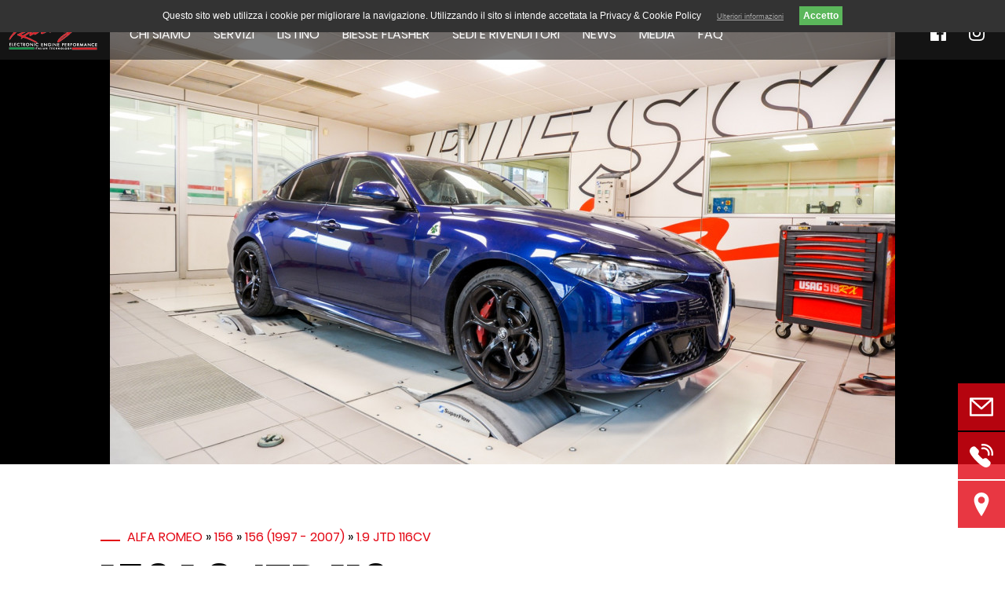

--- FILE ---
content_type: text/html; charset=UTF-8
request_url: https://www.biesseracing.com/it/listino/alfa-romeo/156:9:156-/alfa-romeo-156-1-9-jtd-116cv.html
body_size: 4002
content:
<!DOCTYPE HTML>
<html lang='it'>
<head>
  <title>Listino - Biesse Racing</title>
  <meta http-equiv='Content-Type' content='text/html; charset=UTF-8'>
  <meta name='description' content=''>
  <meta name='keywords' content=''>
  <meta name='author' content='Biesse Racing'>
  <meta name='generator' content='Graphic Design by NebulasGraphics.it & Coding by WizLab.it'>
  <meta name='robots' content='index,follow'>
  <link rel='shortcut icon' href='/img/icons/favicon.png' type='image/png'>
  <meta name='viewport' content='width=device-width, initial-scale=1.0'>
  <meta name='google-site-verification' content=''>
  <link href='/css/biesse.css?t=1769373129' rel='stylesheet'>
  <link href='/css/animate.css' rel='stylesheet'>
  <script src='/js/biesse.js?t=1769373129'></script>
  <script src='/js/cookie.js'></script>
  <script src='/js/wow.min.js'></script>
  <script>
    COOKIE.readMore.link='/it/privacy-cookie-policy.html';
    new WOW().init();
  </script>
</head>

<body id='body'>
<header id='header'>
  <h1><a href='/it/home.html'><img src='/img/biesse-logo.png' alt='Biesse Racing'></a></h1>
  <nav id='mainMenu'>
    <ul>
      <li><a href='/it/chi-siamo.html'>Chi Siamo</a></li>
      <li><a href='/it/servizi.html'>Servizi</a></li>
      <li><a href='/it/listino.html'>Listino</a></li>
      <li><a href='/it/biesse-flasher.html'>Biesse Flasher</a></li>
      <li><a href='/it/sedi-rivenditori.html'>Sedi e Rivenditori</a></li>
      <li><a href='/news'>News</a></li>
      <li><a href='https://www.youtube.com/user/BIESSERACING' target='_blank'>Media</a></li>
      <li><a href='/it/faq.html'>FAQ</a></li>
    </ul>
  </nav>
  <nav id='secMenu'>
    <ul>
      <li><a href='https://www.facebook.com/biesseracing/?fref=ts' target='_blank'><img src='/img/icons/facebook.svg' alt='Facebook'></a></li>
      <li><a href='https://www.instagram.com/biesseracing/' target='_blank'><img src='/img/icons/instagram.svg' alt='Instagram'></a></li>
      <!-- <li><a href='/en/listino/alfa-romeo/156:9:156-/alfa-romeo-156-1-9-jtd-116cv.html'><img src='/img/icons/flag-en.svg' alt='English' class='flag'></a></li> -->
      <li id='menuIcon' onclick='BS.toggleMenu(1);'><img src='/img/icons/menu.svg' alt='Main menu'></li>
    </ul>
  </nav>
</header>



<main id='main' class='listino'><div class='panel header'>
    <div class='gnd'><img src='/filez/brandsGnd/alfa-romeo-gnd.jpg' alt="Alfa Romeo" style='object-fit:none;'></div>
</div>

<div class='panel'>
    <h4 id='pnt1'><span class='lowRedLine'></span> <a href='/it/listino.html'>Alfa Romeo</a> &raquo; <a href='/it/listino/alfa-romeo.html'>156</a> &raquo; <a href='/it/listino/alfa-romeo/156.html'>156  (1997 - 2007)</a> &raquo; <a href='/it/listino/alfa-romeo/156:9:156-.html'>1.9 JTD 116cv</a></h4>
    <h2>156  1.9 JTD 116cv</h2>
    
    <div class='box' id='mark1'><p id='stageButtonsBlock'><button onclick="BS.stageToggle(824267358)" style='background-color:#F76971;'>Stage 1</button></p><div id='stage-824267358' class='stageBlock' style='display:block'>
                    <table class='stage large disabled' id='lastStep'>
                        <tr>
                            <th>Tipo di lavorazione</th>
                            <th>Potenza</th>
                            <th>Coppia</th>
                            <th>Dettagli</th>
                        </tr>
                        <tr>
                            <td rowspan='4' class='type' style='background-color:#F76971;'>
                                <div class='name'>Stage 1</div>
                        <div>Ricalibrazione software dei principali parametri gestione motore</div>
                                <svg width='20' height='80'><polygon stroke='#F76971' points='0,0 0,80 20,40 0,0' fill='#F76971' /></svg>
                            </td>
                            <td class='power'><table class='data'>
                            <tr><th>Original</th><td>116 CV</td></tr>
                            <tr><th>After tuning ¹</th><td>141 CV</td></tr>
                            <tr><th>Difference ¹</th><td class='bold'>+25 CV</td></tr>
                        </table></td>
                            <td class='torque' style='border-right:5px solid #F76971;'><table class='data'>
                            <tr><th>Original</th><td>275 Nm</td></tr>
                            <tr><th>After tuning</th><td>330 Nm</td></tr>
                            <tr><th>Difference</th><td class='bold'>+55 Nm</td></tr>
                        </table></td>
                            <td rowspan='2' class='details'></td>
                        </tr>
                        <tr>
                            <td colspan='2' class='price' style='border-right:5px solid #F76971;'><table class='data'>
                            <tr><th>Prezzo</th><td>350.00&euro;</td></tr>
                            <tr><th>Prezzo con prova banco ²</th><td>500.00&euro;</td></tr>
                            
                        </table>
                        <p class='notes textright bold'>Tutti i prezzi sono IVA inclusa</p>
                        
                        <p class='textright'><a href='/it/contatti.html?booknow=eyJkYXRhIjoie1widmVoaWNsZVwiOlwiMTU2ICAxLjkgSlREIDExNmN2XCIsXCJzdGFnZVwiOlwiU3RhZ2UgMVwifSIsInNpZ24iOiIxMzRiNDgyMjY5NThkMmY2OThkMmYzZDhkNzA0MmRjYjgwY2QyMDRjIn0=#contactForm' class='button small'>Prenota ora</a></p></td>
                        </tr>
                        <tr><td colspan='3' class='notes'><b>Note:</b><br>&bull; Tutti i nostri software e file mantengono inalterati gli standard di emissioni antinquinamento dei veicoli.<br>¹ Il dati di potenza e coppia dichiarati sono un’indicazione basata sui risultati ottenuti sul nostro banco prova in fase di sviluppo, ovvero con auto in condizioni meccaniche perfette, carburante premium e temperature dell’aria ottimali. I valori possono subire variazioni di +/- 5% sulla potenza complessiva in base alle condizioni di prova sull’auto del cliente (temperatura aria, qualità carburante utilizzato, stato meccanico della vettura). I nostri software vengono prodotti singolarmente sulla base delle richieste del cliente ed anche questo può influire sul valori di incremento effettivi.<br>² L’opzione test su banco prova comprende una serie di acquisizioni su uno dei nostri banchi a rulli. Le prove vengono effettuate prima e dopo l’intervento di modifica software gestione motore, in modo da poter comparare i risultati ottenuti con i valori originali. I test vengono sempre svolti con almeno 5 lanci sia con auto originale che successivamente alla modifica o fino a quando necessario per determinare correttamente la potenza. Anche un eventuale aggiustamento della calibrazione prevede una nuova sessione di test senza maggiorazioni sul prezzo concordato. Eventuali lanci su banco oltre i 5 previsti non comportano costi aggiuntivi e possono essere eseguiti a discrezione dei tecnici. In caso di installazione di stage avanzati è possibile richiedere che i test vengano svolti anche in fase intermedia per valutare il miglioramento legato ad upgrades meccanici, questa opzione comporta un aumento del preventivo da concordare in fase di prenotazione.<br></td></tr>
                        
                    </table>
                    <div class='stage small'>
                        <div class='type' style='background-color:#F76971;'><div class='name'>Stage 1</div>
                        <div>Ricalibrazione software dei principali parametri gestione motore</div></div>
                        <div class='details' style='border:3px solid #F76971;'>
                            <h4>Potenza</h4>
                            <table class='data'>
                            <tr><th>Original</th><td>116 CV</td></tr>
                            <tr><th>After tuning ¹</th><td>141 CV</td></tr>
                            <tr><th>Difference ¹</th><td class='bold'>+25 CV</td></tr>
                        </table>
                            <h4>Coppia</h4>
                            <table class='data'>
                            <tr><th>Original</th><td>275 Nm</td></tr>
                            <tr><th>After tuning</th><td>330 Nm</td></tr>
                            <tr><th>Difference</th><td class='bold'>+55 Nm</td></tr>
                        </table>
                            <h4>Prezzo</h4>
                            <table class='data'>
                            <tr><th>Prezzo</th><td>350.00&euro;</td></tr>
                            <tr><th>Prezzo con prova banco ²</th><td>500.00&euro;</td></tr>
                            
                        </table>
                        <p class='notes textright bold'>Tutti i prezzi sono IVA inclusa</p>
                        
                        <p class='textright'><a href='/it/contatti.html?booknow=eyJkYXRhIjoie1widmVoaWNsZVwiOlwiMTU2ICAxLjkgSlREIDExNmN2XCIsXCJzdGFnZVwiOlwiU3RhZ2UgMVwifSIsInNpZ24iOiIxMzRiNDgyMjY5NThkMmY2OThkMmYzZDhkNzA0MmRjYjgwY2QyMDRjIn0=#contactForm' class='button small'>Prenota ora</a></p>
                            <div class='details'></div>
                            <div class='notes'><b>Note:</b><br>&bull; Tutti i nostri software e file mantengono inalterati gli standard di emissioni antinquinamento dei veicoli.<br>¹ Il dati di potenza e coppia dichiarati sono un’indicazione basata sui risultati ottenuti sul nostro banco prova in fase di sviluppo, ovvero con auto in condizioni meccaniche perfette, carburante premium e temperature dell’aria ottimali. I valori possono subire variazioni di +/- 5% sulla potenza complessiva in base alle condizioni di prova sull’auto del cliente (temperatura aria, qualità carburante utilizzato, stato meccanico della vettura). I nostri software vengono prodotti singolarmente sulla base delle richieste del cliente ed anche questo può influire sul valori di incremento effettivi.<br>² L’opzione test su banco prova comprende una serie di acquisizioni su uno dei nostri banchi a rulli. Le prove vengono effettuate prima e dopo l’intervento di modifica software gestione motore, in modo da poter comparare i risultati ottenuti con i valori originali. I test vengono sempre svolti con almeno 5 lanci sia con auto originale che successivamente alla modifica o fino a quando necessario per determinare correttamente la potenza. Anche un eventuale aggiustamento della calibrazione prevede una nuova sessione di test senza maggiorazioni sul prezzo concordato. Eventuali lanci su banco oltre i 5 previsti non comportano costi aggiuntivi e possono essere eseguiti a discrezione dei tecnici. In caso di installazione di stage avanzati è possibile richiedere che i test vengano svolti anche in fase intermedia per valutare il miglioramento legato ad upgrades meccanici, questa opzione comporta un aumento del preventivo da concordare in fase di prenotazione.<br></div>
                            
                        </div>
                    </div>
                </div>
        <script>BS.addEvent(window, 'scroll', BS.stagePageScroll);</script>
    </div>
    <p class='italic'>L’incremento della potenza massima del motore dei veicoli viene effettuata esclusivamente su richiesta per usi sportivi in spazi privati o circuito. Non è concesso utilizzare i file sui veicoli per circolare su strade aperte e con veicoli che hanno subito manomissioni meccaniche o che non rientrano nei limiti di legge stabiliti negli art.78, 79 del codice della strada.<br><br>
<b>LIMITAZIONE DELLA RESPONSABILITÀ</b>: BIESSE s.n.c. declina qualsiasi responsabilità circa l’utilizzo dei veicoli sottoposti a lavorazione al di fuori dei limiti previsti dalle norme sopracitate e non è responsabile di eventuali ripercussioni sulla garanzia del costruttore. Le lavorazioni non prevedono prevedono garanzia sulle parti meccaniche del veicolo.</p>
    <script>BS.addEvent(window, 'load', BS.listinoInit);</script>
</div></main>

<footer >
    <div class='gnd'><img src='/img/footer.jpg' alt='Biesse Racing'></div>
    <div class='cols clearfix footerLinks'>
      <div class='col'>
        <h4>Biesse Racing</h4>
        <div>&Egrave; specializzata nell’elaborazione di centraline elettroniche del settore automotive: tre banchi prova di ultima generazione, calibrazioni professionali per sistemi di iniezione, soluzione guasti con rimappature e calibrazione motore per riduzione di consumi.</div>
      </div>
      <div class='col footermenu'>
        <h4>Menu</h4>
        <ul>
          <li><a href='/it/home.html'>Home</a></li>
          <li><a href='/it/chi-siamo.html'>Chi Siamo</a></li>
          <li><a href='/it/servizi.html'>Servizi</a></li>
          <li><a href='/it/listino.html'>Listino</a></li>
          <li><a href='/it/biesse-flasher.html'>Biesse Flasher</a></li>
          <li><a href='/it/sedi-rivenditori.html'>Sedi e Rivenditori</a></li>
          <li><a href='/news'>News</a></li>
          <li><a href='/it/faq.html'>FAQ</a></li>
          <li><a href='/it/contatti.html'>Contatti</a></li>
          <li><a href='/it/privacy-cookie-policy.html'>Privacy &amp; Cookie Policy</a></li>
        </ul>
      </div>
      <div class='col'>
        <h4>Informazioni</h4>
        <div>Via Romano Scagliola 201<br>12052 Neive (CN)</div>
        <div>Telefono e fax 0173-67.100</div>
        <div>commerciale@biesseracing.com</div>
        <div>P.IVA 03249230040</div>
        <ul class='socials nowrap'>
          <li><a href='https://www.facebook.com/biesseracing/?fref=ts' target='_blank'><img src='/img/icons/facebook.svg' alt='Facebook'></a></li>
          <li><a href='https://www.instagram.com/biesseracing/' target='_blank'><img src='/img/icons/instagram.svg' alt='Instagram'></a></li>
          <li><a href='https://www.youtube.com/user/BIESSERACING' target='_blank'><img src='/img/icons/youtube.svg' alt='Youtube'></a></li>
          <li><a href='https://twitter.com/biesseracing' target='_blank'><img src='/img/icons/twitter.svg' alt='Twitter'></a></li>
        </ul>
      </div>
    </div>
    <div class='copy'>
      &copy; 2026 <a href='/it/contatti.html'>Biesse Racing</a> -
      P.IVA 03249230040 -
      <a href='/it/privacy-cookie-policy.html'>Privacy &amp; Cookie Policy</a> - 
      Graphic Design by <a href='https://www.nebulasgraphics.it/' target='_blank'>Nebulas Graphics</a> -
      Coding by <a href='https://www.wizlab.it/' target='_blank'>WizLab.it</a>
    </div>
  </footer>

<ul class='fixedContact'>
  <li><a href='/it/contatti.html'><img src='/img/icons/email.svg' alt='Contattaci'></a></li>
  <li><a href='tel:+39017367100'><img src='/img/icons/phone.svg' alt='Chiamaci'></a></li>
  <li><a href='https://www.google.com/maps/place/BIESSE+Racing/@44.735523,8.1247323,553m/data=!3m2!1e3!4b1!4m5!3m4!1s0x4787f53bb459bb0f:0x53f9d5b2cf0b5532!8m2!3d44.735523!4d8.126921' target='_blank'><img src='/img/icons/direction.svg' alt='Vieni da noi'></a></li>
</ul>
<div id='dialogboxcontainer'><div id='dialogbox'></div></div>

<script async src='https://www.googletagmanager.com/gtag/js?id=UA-5770196-1'></script>
<script>
window.dataLayer = window.dataLayer || [];
function gtag(){dataLayer.push(arguments);}
gtag('js', new Date());
gtag('config', 'UA-5770196-1');
</script>
</body>
</html>